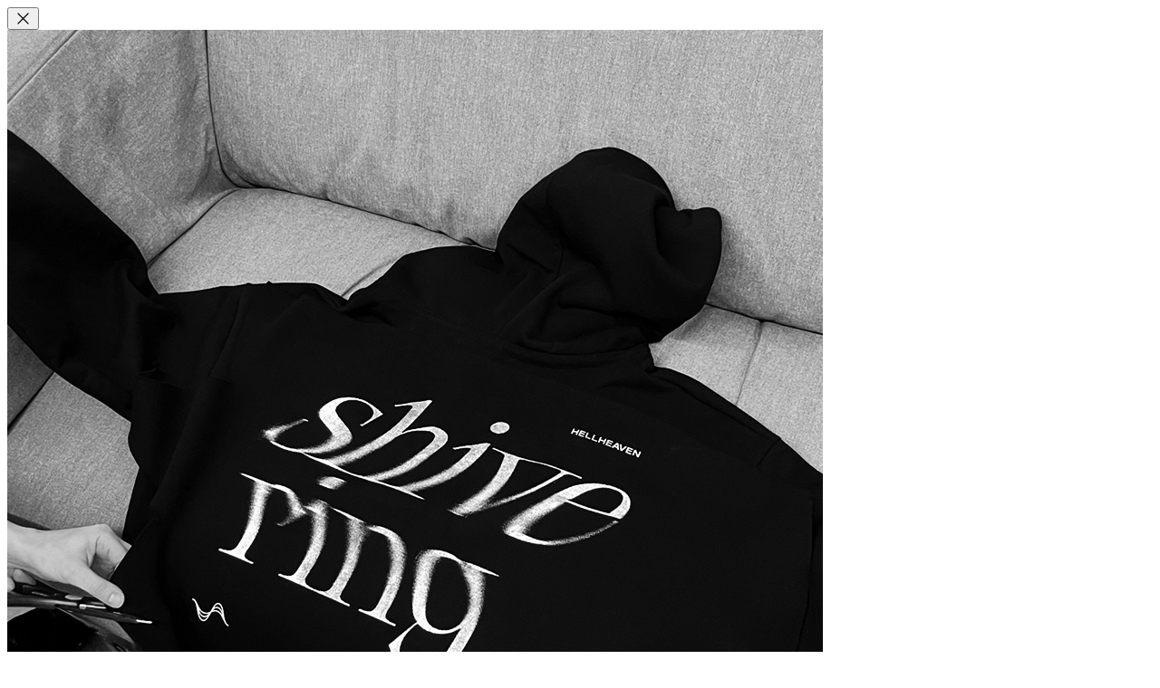

--- FILE ---
content_type: text/html; charset=UTF-8
request_url: https://hellheaven.co/cart/add/221/2
body_size: 506
content:
<div class="cart position-fixed ">
	<div class="cart-inner d-flex flex-column h-100">	
	  <button class="close js-close-cart"><svg xmlns="http://www.w3.org/2000/svg" width="19" height="19" viewBox="0 0 24 24" fill="none"><path d="M5 5L19 19M5 19L19 5" stroke="#000" stroke-width="1.5" stroke-linecap="round" stroke-linejoin="round"></path></svg></button>
		<div class="pb-2 cart-container">
			<div class="paragraph mt-5">
        
        								<!-- cart-item -->
				<div class="cart-item d-flex mb-5" data-id="221">
					<a href="https://hellheaven.co/product/hhhm-shivering-mens-black-hoodie/" class="cart-item-img overflow-hidden me-4">
						<img src="https://hellheaven.co/content/uploads/2023/03/HHHM-shivering-black-hoodie-02.jpg" alt="">
					</a>
					<span class="d-block flex-grow-1 position-relative">
						<span class="d-flex justify-content-between col-lg-6 lh-1-4 mb-2">
							HHHM shivering men's black hoodie
						</span>
						<span class="d-block mb-2 lh-1-4">
							L
						</span>
						PLN 380,-
														<a href="https://hellheaven.co/cart/delete/221/2" class="cart-item-remove position-absolute js-remove-cart" data-id="221">
								<svg xmlns="http://www.w3.org/2000/svg" width="24" height="24" viewBox="0 0 24 24" fill="none"><path d="M5 5L19 19M5 19L19 5" stroke="#000" stroke-width="1.5" stroke-linecap="round" stroke-linejoin="round"/></svg>
							</a>
												</span>
				</div>
				<!-- cart-item -->
        							</div>
		</div>
		<div class="summary pb-7 mt-auto">
						<div class="summary-row d-flex align-items-center justify-content-between border-top">
				<span>products</span>
				<span>PLN 380,-</span>
			</div>
							<div class="summary-row d-flex align-items-center justify-content-between border-top">
					<span>Shipping options will be updated during checkout</span>
				</div>
				<a href="https://hellheaven.co/cart" class="btn btn-black mt-5">
					<span>checkout</span>
				</a>
				<a href="https://hellheaven.co/" class="btn btn-white text-lowercase js-close-cart">
					<span>continue shopping</span>
				</a>
		  						</div>
	</div>
</div>